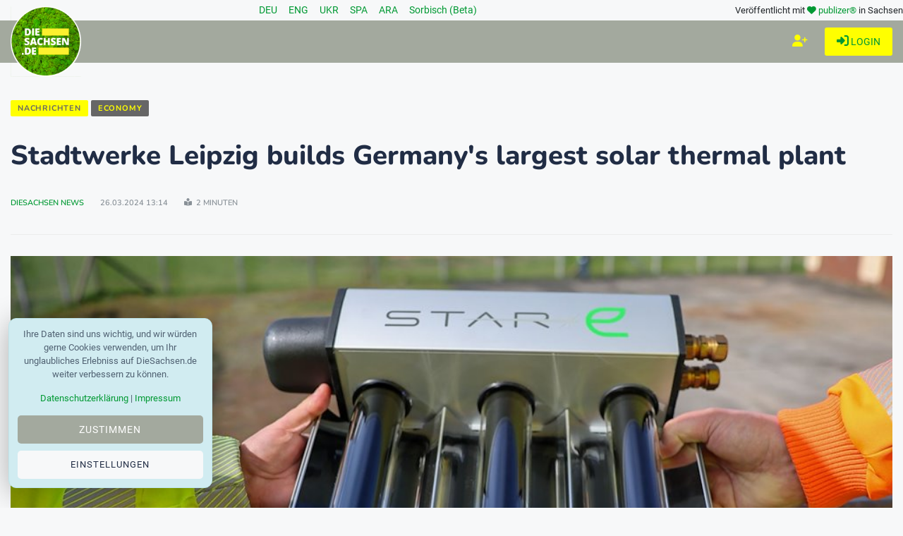

--- FILE ---
content_type: text/html; charset=utf-8
request_url: https://www.diesachsen.de/en/economy/stadtwerke-leipzig-builds-germanys-largest-solar-thermal-plant-2917595
body_size: 14161
content:


<!DOCTYPE html>
<html class="no-js" lang="de" dir="ltr">
<head>
    <meta charset="utf-8" />
    <meta http-equiv="x-ua-compatible" content="ie=edge">
    <meta name="viewport" content="width=device-width, initial-scale=1.0" />

    <title>Stadtwerke Leipzig builds solar thermal plant</title>

    
    <meta name="description" content="Stadtwerke Leipzig is investing around 40 million euros in a large-scale solar thermal plant in order to integrate renewable energies into the heat supply in future." />

    <meta property="og:title" content="Stadtwerke Leipzig builds solar thermal plant" />
    <meta property="og:url" content="https://www.diesachsen.de/en/economy/stadtwerke-leipzig-builds-germanys-largest-solar-thermal-plant-2917595" />
    <meta property="og:image" content="https://cdn.pblzr.de/e08acf9f-4dbb-4687-ab91-95afdc6aa0ce/2024/03/leipzig-setzt-bei-fernwaerme-kuenftig-auch-auf-solarthermie-240326-99-470449_L.jpeg" />
    <meta property="og:description" content="Stadtwerke Leipzig is investing around 40 million euros in a large-scale solar thermal plant in order to integrate renewable energies into the heat supply in future." />

    <meta name="twitter:card" content="summary" />
    <meta name="twitter:site" content="@diesachsen" />
    <meta name="twitter:title" content="Stadtwerke Leipzig builds solar thermal plant" />
    <meta name="twitter:description" content="Stadtwerke Leipzig is investing around 40 million euros in a large-scale solar thermal plant in order to integrate renewable energies into the heat supply in future." />
    <meta name="twitter:image" content="https://cdn.pblzr.de/e08acf9f-4dbb-4687-ab91-95afdc6aa0ce/2024/03/leipzig-setzt-bei-fernwaerme-kuenftig-auch-auf-solarthermie-240326-99-470449_L.jpeg" />


    
    <script type="application/ld+json">
        {
            "@context": "https://schema.org",
            "@type": "NewsArticle",
            "mainEntityOfPage": {
                "@type": "WebPage",
                "@id": "https://www.diesachsen.de/en/economy/stadtwerke-leipzig-builds-germanys-largest-solar-thermal-plant-2917595"
            },
            "headline": "Stadtwerke Leipzig builds solar thermal plant",
            "articleBody": "Stadtwerke Leipzig is investing around 40 million euros in a large-scale solar thermal plant in order to integrate renewable energies into the heat supply in future.",
            "articleSection": "economy",
            "url": "https://www.diesachsen.de/en/economy/stadtwerke-leipzig-builds-germanys-largest-solar-thermal-plant-2917595",
            "image": [
                "https://cdn.pblzr.de/e08acf9f-4dbb-4687-ab91-95afdc6aa0ce/2024/03/leipzig-setzt-bei-fernwaerme-kuenftig-auch-auf-solarthermie-240326-99-470449_L.jpeg",
                "https://cdn.pblzr.de/e08acf9f-4dbb-4687-ab91-95afdc6aa0ce/2024/03/leipzig-setzt-bei-fernwaerme-kuenftig-auch-auf-solarthermie-240326-99-470449_M.jpeg",
                "https://cdn.pblzr.de/e08acf9f-4dbb-4687-ab91-95afdc6aa0ce/2024/03/leipzig-setzt-bei-fernwaerme-kuenftig-auch-auf-solarthermie-240326-99-470449_S.jpeg"
            ],
                "datePublished":"2024-03-26T13:14:00.3870000&#x2B;01:00",
            "dateModified": "2024-03-26T13:14:00.8070000&#x2B;01:00",
            "dateCreated": "2024-03-26T13:14:00.7900000&#x2B;01:00",

                "keywords": "Energy",
                "keywords": "Solar",
                "keywords": "Saxony",
                "keywords": "Alternative energies",
                "keywords": "Municipalities",
                "keywords": "Leipzig",
                "keywords": "Stadtwerke Leipzig",
                "keywords": "solar thermal system",
                "keywords": "renewable energies",

            "author": {
                    "@type": "Person",
                    "url": "/Profiles/UserDetails",
                    "name": "DieSachsen News"
                        ,"image": ["https://cdn.pblzr.de/e08acf9f-4dbb-4687-ab91-95afdc6aa0ce/2025/11/2026-diesachsennews-kreis_S.png","https://cdn.pblzr.de/e08acf9f-4dbb-4687-ab91-95afdc6aa0ce/2025/11/2026-diesachsennews-kreis_S_S.png"]
            },
            "publisher": {
                "@type": "Organization",
                "name": "DieSachsen.de",
                "logo": {
                    "@type": "ImageObject",
                    "url": "https://www.diesachsen.de/img/logos/DieSachsen-Logo-Europa-EU-weisser-Rand_150.png"
                }
            }
        }
    </script>


    <link rel="manifest" href="site.webmanifest">

    


    <link rel="stylesheet" href="/css/style.css?v=KeUnV5ZqRV85cbV8-1cgL363m_rHOouHHpKinq2MpcU" type="text/css" media="all" />
    <link rel="stylesheet" href="/css/diesachsen.site.min.css?v=ymflnEXrNdTZEuiiV3aid1dkbw2dfzfQpmNAYRIr5q8" type="text/css" media="all" />


    

    <!--favicon-->
<link rel="apple-touch-icon" sizes="57x57" href="/favicon/apple-icon-57x57.png" />
<link rel="apple-touch-icon" sizes="60x60" href="/favicon/apple-icon-60x60.png" />
<link rel="apple-touch-icon" sizes="72x72" href="/favicon/apple-icon-72x72.png" />
<link rel="apple-touch-icon" sizes="76x76" href="/favicon/apple-icon-76x76.png" />
<link rel="apple-touch-icon" sizes="114x114" href="/favicon/apple-icon-114x114.png" />
<link rel="apple-touch-icon" sizes="120x120" href="/favicon/apple-icon-120x120.png" />
<link rel="apple-touch-icon" sizes="144x144" href="/favicon/apple-icon-144x144.png" />
<link rel="apple-touch-icon" sizes="152x152" href="/favicon/apple-icon-152x152.png" />
<link rel="apple-touch-icon" sizes="180x180" href="/favicon/apple-icon-180x180.png" />
<link rel="icon" type="image/png" sizes="192x192" href="/favicon/android-icon-192x192.png" />
<link rel="icon" type="image/png" sizes="32x32" href="/favicon/favicon-32x32.png" />
<link rel="icon" type="image/png" sizes="96x96" href="/favicon/favicon-96x96.png" />
<link rel="icon" type="image/png" sizes="16x16" href="/favicon/favicon-16x16.png" />
<link rel="manifest" href="/favicon/manifest.json" />
<meta name="msapplication-TileColor" content="#ffffff" />
<meta name="msapplication-TileImage" content="~/favicon/ms-icon-144x144.png" />
<meta name="theme-color" content="#ffffff" />

    <meta name="google-site-verification" content="zf1HyTwRaOn1YXo2Vbhr7eU-OEBKudzM4qaxWlAxPOE" />
    <meta name="msvalidate.01" content="BD5DC223A3978CB21B76F9C377179BD1" />
    <meta name="robots" content="max-snippet:100, max-image-preview:standard" />

    


    

    <script defer src="https://umami.publizer.de/script.js" data-website-id="28ada1ee-f5b8-4f5b-819d-59f83e57b2b8"></script>
</head>
<body class="">
    <!-- Preloader Start -->
<div id="preloader-active">
    <div class="preloader d-flex align-items-center justify-content-center">
        <div class="preloader-inner position-relative">
            <div class="text-center">
                <img class="mb-50" src="/img/logos/DieSachsen-Logo-Europa-EU-weisser-Rand_150.png" alt="loading" title="Kategorien" />
                <p class="text-headline">Nachrichten werden geladen...</p>
                <div class="loader">
                    <div class="bar bar1"></div>
                    <div class="bar bar2"></div>
                    <div class="bar bar3"></div>
                </div>
            </div>
        </div>
    </div>
</div>

    <div class="main-wrap">
        


<input id="currentLanguage" name="currentLanguage" type="hidden" value="de" />

<!-- Main Header -->
<header class="main-header header-style-2 mb-40">
    <div class="container">
        <div class="row align-items-center">
            <!-- Spacer to push the next columns to the center and right -->
            <div class="col"></div>

            <div class="col-auto m-1">
                <div class="d-flex justify-content-around fs-14px">
                                <a class="mx-2" title="Nachrichten aus Sachsen in deiner Sprache: Deutsch" href="/de/news-from-saxony">
                                    DEU
                                </a>
                                <a class="mx-2" title="Nachrichten aus Sachsen in deiner Sprache: English" href="/en/news-from-saxony">
                                    ENG
                                </a>
                                <a class="mx-2" title="Nachrichten aus Sachsen in deiner Sprache: &#x423;&#x43A;&#x440;&#x430;&#x457;&#x43D;&#x441;&#x44C;&#x43A;&#x430;" href="/uk/news-from-saxony">
                                    UKR
                                </a>
                                <a class="mx-2" title="Nachrichten aus Sachsen in deiner Sprache: Espa&#xF1;ol" href="/es/news-from-saxony">
                                    SPA
                                </a>
                                <a class="mx-2" title="Nachrichten aus Sachsen in deiner Sprache: &#x627;&#x644;&#x639;&#x631;&#x628;&#x64A;&#x629;" href="/ar/news-from-saxony">
                                    ARA
                                </a>
                                <a class="mx-2" title="Nachrichten aus Sachsen in deiner Sprache: Serb&#x161;&#x107;ina" href="/hsb/news-from-saxony">
                                    Sorbisch (Beta)
                                </a>
                </div>
            </div>

            <!-- Spacer to push the previous columns to the center and right -->
            <div class="col"></div>

            <div class="col-12 col-lg-auto small text-right publizer-infoheader">
                Veröffentlicht mit <span class="fa-regular fa-heart text-primary"></span>
                <a href="https://www.publizer.de" class="text-primary" target="_blank" title="Software für Content Publishing">publizer®</a>
                in Sachsen
            </div>
        </div>
    </div>

    <div class="header-bottom header-sticky text-center background-primary">
        <div class="scroll-progress gradient-bg-1"></div>
        <div class="mobile_menu d-lg-none d-block"></div>
        <div class="container">
            <div class="row">
                <div class="col-lg-2 col-md-3">
                    <div class="header-logo d-none d-lg-block">
                        <a title="Aktuelle sächsische Nachrichten - online" href="/">
                            <img class="logo-img d-inline" src="/img/logos/DieSachsen-Logo-Europa-EU-weisser-Rand_150.png" alt="Logo DieSachsen.de" />
                        </a>
                    </div>
                    <div class="logo-tablet d-md-inline d-lg-none d-none">
                        <a title="Aktuelle sächsische Nachrichten - online" href="/">
                            <img class="logo-img d-inline" src="/img/logos/DieSachsen-Logo-Europa-EU-weisser-Rand_150.png" alt="Logo DieSachsen.de" />
                        </a>
                    </div>
                    <div class="logo-mobile d-block d-md-none">
                        <a title="Aktuelle sächsische Nachrichten - online" href="/">
                            <img class="logo-img d-inline" src="/img/logos/DieSachsen-Logo-Europa-EU-weisser-Rand_150.png" alt="Logo DieSachsen.de" />
                        </a>
                    </div>
                </div>
                <div class="col-lg-10 col-md-9 main-header-navigation">
                    <!-- Main-menu -->
                    <div class="main-nav text-left float-lg-left float-md-right">
                        


<ul class="mobi-menu d-none menu-3-columns" id="navigation">
        <li class="cat-item cat-item-2">
            <a title="Aktuelle Nachrichten zum Thema Westlausitz News" href="/nachrichten/westlausitz-news">Westlausitz News</a>
        </li>
        <li class="cat-item cat-item-2">
            <a title="Aktuelle Nachrichten zum Thema Unfall und Verkehr" href="/nachrichten/unfall-und-verkehr">Unfall und Verkehr</a>
        </li>
        <li class="cat-item cat-item-2">
            <a title="Aktuelle Nachrichten zum Thema News aus Tschechien" href="/nachrichten/news-aus-tschechien">News aus Tschechien</a>
        </li>
        <li class="cat-item cat-item-2">
            <a title="Aktuelle Nachrichten zum Thema Gesellschaft" href="/nachrichten/gesellschaft">Gesellschaft</a>
        </li>
        <li class="cat-item cat-item-2">
            <a title="Aktuelle Nachrichten zum Thema Sport" href="/nachrichten/sport">Sport</a>
        </li>
        <li class="cat-item cat-item-2">
            <a title="Aktuelle Nachrichten zum Thema Wissenschaft" href="/nachrichten/wissenschaft">Wissenschaft</a>
        </li>
        <li class="cat-item cat-item-2">
            <a title="Aktuelle Nachrichten zum Thema Justiz" href="/nachrichten/justiz">Justiz</a>
        </li>
        <li class="cat-item cat-item-2">
            <a title="Aktuelle Nachrichten zum Thema Umwelt" href="/nachrichten/umwelt">Umwelt</a>
        </li>
        <li class="cat-item cat-item-2">
            <a title="Aktuelle Nachrichten zum Thema Gesundheit" href="/nachrichten/gesundheit">Gesundheit</a>
        </li>
        <li class="cat-item cat-item-2">
            <a title="Aktuelle Nachrichten zum Thema Bildung" href="/nachrichten/bildung">Bildung</a>
        </li>
        <li class="cat-item cat-item-2">
            <a title="Aktuelle Nachrichten zum Thema Freizeit" href="/nachrichten/freizeit">Freizeit</a>
        </li>
        <li class="cat-item cat-item-2">
            <a title="Aktuelle Nachrichten zum Thema Kultur" href="/nachrichten/kultur">Kultur</a>
        </li>
        <li class="cat-item cat-item-2">
            <a title="Aktuelle Nachrichten zum Thema Soziales" href="/nachrichten/soziales">Soziales</a>
        </li>
        <li class="cat-item cat-item-2">
            <a title="Aktuelle Nachrichten zum Thema Politik" href="/nachrichten/politik">Politik</a>
        </li>
        <li class="cat-item cat-item-2">
            <a title="Aktuelle Nachrichten zum Thema Leipzig News" href="/nachrichten/leipzig-news">Leipzig News</a>
        </li>
        <li class="cat-item cat-item-2">
            <a title="Aktuelle Nachrichten zum Thema Besser Sachsen" href="/nachrichten/besser-sachsen">Besser Sachsen</a>
        </li>
        <li class="cat-item cat-item-2">
            <a title="Aktuelle Nachrichten zum Thema Sachsen Digital" href="/nachrichten/sachsen-digital">Sachsen Digital</a>
        </li>
        <li class="cat-item cat-item-2">
            <a title="Aktuelle Nachrichten zum Thema Blogger" href="/nachrichten/blogger">Blogger</a>
        </li>
        <li class="cat-item cat-item-2">
            <a title="Aktuelle Nachrichten zum Thema Dresden News" href="/nachrichten/dresden-news">Dresden News</a>
        </li>
        <li class="cat-item cat-item-2">
            <a title="Aktuelle Nachrichten zum Thema 1953 update" href="/nachrichten/1953-update">1953 update</a>
        </li>
        <li class="cat-item cat-item-2">
            <a title="Aktuelle Nachrichten zum Thema Mei&#xDF;en News" href="/nachrichten/meissen-news">Mei&#xDF;en News</a>
        </li>
        <li class="cat-item cat-item-2">
            <a title="Aktuelle Nachrichten zum Thema Wirtschaft" href="/nachrichten/wirtschaft">Wirtschaft</a>
        </li>
    <hr />
    <li class="cat-item cat-item-2">
        <a href="https://app.publizer.de/loginaspartner/297c6bfd0d80d671dfc6239e24189f0e85050a74151aeaa352b06db2e7518ff467fd212404b8288877c3f27ae1b4a0f6e02a5168ba0eff3187fb9359b5190d35" target="_blank" title="Bei publizer.de anmelden" class="text-uppercase">
            <span class="mr-10 text-primary"><i class="fa-regular fa-right-to-bracket"></i></span>Login
        </a>
    </li>
    <li class="cat-item cat-item-2">
        <a href="https://app.publizer.de/Account/Register/297c6bfd0d80d671dfc6239e24189f0e85050a74151aeaa352b06db2e7518ff467fd212404b8288877c3f27ae1b4a0f6e02a5168ba0eff3187fb9359b5190d35" target="_blank" title="Registrieren mit publizer.de" class="text-uppercase">
            <span class="mr-10 text-primary"><i class="fa-regular fa-user-plus"></i></span>Registrieren
        </a>
    </li>
</ul>

                    </div>

                    <div class="d-none d-lg-block">
                        <div class="publizer-login">
                            <a href="https://app.publizer.de/loginaspartner/297c6bfd0d80d671dfc6239e24189f0e85050a74151aeaa352b06db2e7518ff467fd212404b8288877c3f27ae1b4a0f6e02a5168ba0eff3187fb9359b5190d35" target="_blank" title="Anmelden mit publizer.de" class="text-primary text-center text-uppercase font-size-09rem">
                                <i class="fa-regular fa-right-to-bracket"></i> Login
                            </a>
                        </div>
                    </div>

                    <div class="d-none d-lg-block">
                        <div class="publizer-register">
                            <a href="https://app.publizer.de/Account/Register/297c6bfd0d80d671dfc6239e24189f0e85050a74151aeaa352b06db2e7518ff467fd212404b8288877c3f27ae1b4a0f6e02a5168ba0eff3187fb9359b5190d35" target="_blank" title="Registrieren mit publizer.de" class="text-yellow text-center text-uppercase font-size-1rem">
                                <i class="fa-regular fa-user-plus"></i>
                            </a>
                        </div>
                    </div>
                </div>
            </div>
        </div>
    </div>
</header>

        



<!-- Main Wrap Start -->
<main class="position-relative">
    <div class="container">
        <div class="entry-header entry-header-1 mb-30 mt-50">
            <div class="entry-meta meta-0 font-small mb-30">
                <a title="Nachrichten aus Sachsen" href="/en/news-from-saxony"><span class="post-cat border-radius-0 background-yellow text-darkgrey">Nachrichten</span></a>
                <a title="Nachrichten aus der Kategorie Economy" href="/en/economy"><span class="post-cat border-radius-0 background-darkgrey text-yellow">Economy</span></a>
            </div>
            <h1 class="post-title mb-30 overflow-break mw-100 w-100">Stadtwerke Leipzig builds Germany&#x27;s largest solar thermal plant</h1>
            <div class="entry-meta meta-1 font-x-small color-grey text-uppercase">
                <span class="post-by">
                    
            <a title="Alle Blogger auf DieSachsen.de" href="/autoren">DieSachsen News</a>

                </span>
                <span class="post-on">26.03.2024 13:14</span>
                <span class="time-reading"><i class="fa-solid fa-book-open-reader"></i> 2 Minuten</span>
            </div>
        </div>
        <!--end entry header-->
        <div class="row mb-50">
            <div class="col-12">
                <div class="single-social-share single-sidebar-share mt-30">
                    <ul>
                        <li><a class="social-icon facebook-icon text-xs-center" href="https://www.facebook.com/sharer/sharer.php?u=https://www.diesachsen.de/en/economy/stadtwerke-leipzig-builds-germanys-largest-solar-thermal-plant-2917595" target="_blank" title="Stadtwerke Leipzig builds Germany&#x27;s largest solar thermal plant bei Facebook teilen"><i class="ti-facebook"></i></a></li>
                        <li><a class="social-icon twitter-icon text-xs-center" href="https://twitter.com/intent/tweet?url=https://www.diesachsen.de/en/economy/stadtwerke-leipzig-builds-germanys-largest-solar-thermal-plant-2917595&text=Stadtwerke Leipzig builds Germany&#x27;s largest solar thermal plant&hashtags=Energy,Solar,Saxony,Alternative energies,Municipalities,Leipzig,Stadtwerke Leipzig,solar thermal system,renewable energies" target="_blank" title="Stadtwerke Leipzig builds Germany&#x27;s largest solar thermal plant bei Twitter teilen"><i class="ti-twitter-alt"></i></a></li>
                        <li><a class="social-icon linkedin-icon text-xs-center" href="https://www.linkedin.com/shareArticle?mini=true&url=https://www.diesachsen.de/en/economy/stadtwerke-leipzig-builds-germanys-largest-solar-thermal-plant-2917595&title=Stadtwerke Leipzig builds Germany&#x27;s largest solar thermal plant&summary=&source=" target="_blank" title="Stadtwerke Leipzig builds Germany&#x27;s largest solar thermal plant bei LinkedIn teilen"><i class="ti-linkedin"></i></a></li>
                        <li><a class="social-icon whatsapp-icon text-xs-center" href="whatsapp://send?text=Stadtwerke Leipzig builds Germany&#x27;s largest solar thermal plant https://www.diesachsen.de/en/economy/stadtwerke-leipzig-builds-germanys-largest-solar-thermal-plant-2917595" target="_blank" title="Stadtwerke Leipzig builds Germany&#x27;s largest solar thermal plant bei WhatsApp teilen"><i class="fa-brands fa-whatsapp"></i></a></li>
                        <li><a class="social-icon telegram-icon text-xs-center" href="tg://msg_url?url=https://www.diesachsen.de/en/economy/stadtwerke-leipzig-builds-germanys-largest-solar-thermal-plant-2917595&text=Stadtwerke Leipzig builds Germany&#x27;s largest solar thermal plant" target="_blank" title="Stadtwerke Leipzig builds Germany&#x27;s largest solar thermal plant bei Telegram teilen"><i class="fa-brands fa-telegram"></i></a></li>
                    </ul>
                </div>
                <div class="bt-1 border-color-1 mb-30"></div>
                
                    <figure class="single-thumnail mb-30">
                        <img src="https://cdn.pblzr.de/e08acf9f-4dbb-4687-ab91-95afdc6aa0ce/2024/03/leipzig-setzt-bei-fernwaerme-kuenftig-auch-auf-solarthermie-240326-99-470449_L.jpeg" alt="Two engineers hold the sample of an evacuated tube collector at the construction site for a future solar thermal system / Photo: Jan Woitas/dpa" title="Two engineers hold the sample of an evacuated tube collector at the construction site for a future solar thermal system / Photo: Jan Woitas/dpa" class="w-100" />
                            <div class="credit mt-15 font-small color-grey">
                                <i class="ti-credit-card mr-5"></i><span>Two engineers hold the sample of an evacuated tube collector at the construction site for a future solar thermal system / Photo: Jan Woitas/dpa</span>
                            </div>
                    </figure>
                <div class="single-excerpt overflow-break">
                        <p class="font-large">Stadtwerke Leipzig is investing around 40 million euros in a large-scale solar thermal plant in order to integrate renewable energies into the heat supply in future.</p>
                </div>

                <!-- Banner MOBILE BEGIN -->
                <div class="d-block d-lg-none view-component" id="CommerceBanner" data-async="true" data-tags="Energy,Solar,Saxony,Alternative energies,Municipalities,Leipzig,Stadtwerke Leipzig,solar thermal system,renewable energies" data-id="bc6321af-7d70-4517-bc16-17e1ad571b22" data-device="xs">
                    

                </div>
                <!-- Banner MOBILE END -->

                <!-- ARTICLE CONTENT BEGIN -->
                <div class="entry-main-content overflow-break">
                    
<section class="main"><p>For around 40 million euros, Stadtwerke Leipzig is building a large-scale solar thermal plant. The company intends to use the power of the sun to supply heat in the future. The new plant will feed heat into the grid of Saxony's largest city from 2026. "We are thus increasing the proportion of renewable energy in our district heating system," explained Stadtwerke Managing Director Karsten Rogall at the official start of construction on Tuesday in Leipzig-Lausen. We are talking about up to 20 percent of Leipzig's heating requirements every day in summer, and an average of around 2 percent over the year. The municipal company itself spoke of the largest solar thermal plant in Germany.</p><p>The plant is being built by Ritter Energie on an area of around 14 hectares. In future, collectors will use solar energy to heat water to around 110 degrees and then feed it into the district heating network. The plant's peak output is estimated at 41 megawatts and it is expected to supply around 26 gigawatt hours of heat per year.</p><p>According to the information provided, Ritter Energie has already implemented large-scale solar thermal projects in other cities such as Potsdam, Mühlhausen and Greifswald. "This is a new dimension," explained Managing Director Matthias Johler. The system is to be controlled as efficiently as possible using an algorithm. The solar radiation in the collector field is measured and the flow rate of the water in the collectors is adjusted: The less the sun shines, the slower the water flows.</p><p>The majority of the area will not be sealed, but will serve as a flowering meadow. "The new <br>Solarthermie Leipzig West shows how renewable energies and species protection can be combined," praised Energy and Environment Minister Wolfram Günther (Alliance 90/The Greens).</p></section><section class="linkbox"><ul><li><a href="http://dpaq.de/7C5Zh">Infos zum Solarthermie-Projekt</a></li></ul></section><p><small>Copyright 2024, dpa (www.dpa.de). All rights reserved</small></p>
                </div>
                <!-- ARTICLE CONTENT END -->
                

                <div class="text-center p-30">
                    <div class="text-grey">🤖 Die Übersetzungen werden mithilfe von KI automatisiert. Wir freuen uns über Ihr Feedback und Ihre Hilfe bei der Verbesserung unseres mehrsprachigen Dienstes. Schreiben Sie uns an: <a href="mailto:language@diesachsen.com?subject=Translation">language@diesachsen.com</a>. 🤖</div>
                </div>

                <div class="entry-bottom mt-50 mb-30">
                    <div class="overflow-hidden mt-30">
                        <div class="row">
                            <div class="col-3 col-xl-1 tags text-muted mb-30 mb-xl-0">
                                <span class="font-small mr-10"><i class="fa-solid fa-tags mr-5"></i>Tags:</span>
                            </div>
                            <div class="col-9 col-xl-7 tags text-muted mb-30 mb-xl-0">
                                    <a rel="tag" title="Beiträge rund um das Thema Energy" href="/en/tag/energy">Energy</a>
                                    <a rel="tag" title="Beiträge rund um das Thema Solar" href="/en/tag/solar">Solar</a>
                                    <a rel="tag" title="Beiträge rund um das Thema Saxony" href="/en/tag/saxony">Saxony</a>
                                    <a rel="tag" title="Beiträge rund um das Thema Alternative energies" href="/en/tag/alternative-energies">Alternative energies</a>
                                    <a rel="tag" title="Beiträge rund um das Thema Municipalities" href="/en/tag/municipalities">Municipalities</a>
                                    <a rel="tag" title="Beiträge rund um das Thema Leipzig" href="/en/tag/leipzig">Leipzig</a>
                                    <a rel="tag" title="Beiträge rund um das Thema Stadtwerke Leipzig" href="/en/tag/stadtwerke-leipzig">Stadtwerke Leipzig</a>
                                    <a rel="tag" title="Beiträge rund um das Thema solar thermal system" href="/en/tag/solar-thermal-system">solar thermal system</a>
                                    <a rel="tag" title="Beiträge rund um das Thema renewable energies" href="/en/tag/renewable-energies">renewable energies</a>
                            </div>
                            <div class="col-3 col-xl-1">
                                <ul class="d-inline-block list-inline">
                                    <li class="list-inline-item"><span class="font-small text-muted"><i class="ti-sharethis mr-5"></i>Teilen: </span></li>
                                </ul>
                            </div>
                            <div class="col-9 col-xl-3 single-social-share">
                                <ul class="d-inline-block list-inline">
                                    <li class="list-inline-item"><a class="social-icon facebook-icon text-xs-center" href="https://www.facebook.com/sharer/sharer.php?u=https://www.diesachsen.de/en/economy/stadtwerke-leipzig-builds-germanys-largest-solar-thermal-plant-2917595" target="_blank" title="Stadtwerke Leipzig builds Germany&#x27;s largest solar thermal plant bei Facebook teilen"><i class="ti-facebook"></i></a></li>
                                    <li class="list-inline-item"><a class="social-icon twitter-icon text-xs-center" href="https://twitter.com/intent/tweet?url=https://www.diesachsen.de/en/economy/stadtwerke-leipzig-builds-germanys-largest-solar-thermal-plant-2917595&text=Stadtwerke Leipzig builds Germany&#x27;s largest solar thermal plant" target="_blank" title="Stadtwerke Leipzig builds Germany&#x27;s largest solar thermal plant bei Twitter teilen"><i class="ti-twitter-alt"></i></a></li>
                                    <li class="list-inline-item"><a class="social-icon linkedin-icon text-xs-center" href="https://www.linkedin.com/shareArticle?mini=true&url=https://www.diesachsen.de/en/economy/stadtwerke-leipzig-builds-germanys-largest-solar-thermal-plant-2917595&title=Stadtwerke Leipzig builds Germany&#x27;s largest solar thermal plant&summary=&source=" target="_blank" title="Stadtwerke Leipzig builds Germany&#x27;s largest solar thermal plant bei LinkedIn teilen"><i class="ti-linkedin"></i></a></li>
                                    <li class="list-inline-item"><a class="social-icon whatsapp-icon text-xs-center" href="whatsapp://send?text=Stadtwerke Leipzig builds Germany&#x27;s largest solar thermal plant https://www.diesachsen.de/en/economy/stadtwerke-leipzig-builds-germanys-largest-solar-thermal-plant-2917595" target="_blank" title="Stadtwerke Leipzig builds Germany&#x27;s largest solar thermal plant bei WhatsApp teilen"><i class="fa-brands fa-whatsapp"></i></a></li>
                                    <li class="list-inline-item"><a class="social-icon telegram-icon text-xs-center" href="tg://msg_url?url=https://www.diesachsen.de/en/economy/stadtwerke-leipzig-builds-germanys-largest-solar-thermal-plant-2917595&text=Stadtwerke Leipzig builds Germany&#x27;s largest solar thermal plant" target="_blank" title="Stadtwerke Leipzig builds Germany&#x27;s largest solar thermal plant bei Telegram teilen"><i class="fa-brands fa-telegram"></i></a></li>
                                </ul>
                            </div>
                        </div>
                    </div>
                </div>
                

                <div class="view-component" id="ProfilesAuthor" data-async="true" data-type="User" data-id="5feadc79-4eff-457e-936b-a128bd9a313d">
                    

                </div>

                


<!--related posts-->
<div class="related-posts">
    <h2 class="mb-30 font-size-175rem">Nachrichten schon gelesen?</h2>
    <div class="row">
            <article class="col-lg-4">
                <div class="background-white p-10 mb-30">
                    <div class="post-thumb d-flex mb-15 img-hover-scale">
                        <a title="Commuters in Leipzig and Dresden are stuck in traffic jams for around five days lesen" href="/en/economy/commuters-in-leipzig-and-dresden-are-stuck-in-traffic-jams-for-around-five-days-3095605">
                            <img src="https://cdn.pblzr.de/e08acf9f-4dbb-4687-ab91-95afdc6aa0ce/2026/01/pendler-in-leipzig-und-dresden-stehen-rund-fuenf-tage-im-stau-260120-935-1094107_M.jpeg" alt="Drivers in Dresden were stuck in traffic jams for around 116 hours last year. (Symbolic image) / Photo: Robert Michael/dpa" title="Drivers in Dresden were stuck in traffic jams for around 116 hours last year. (Symbolic image) / Photo: Robert Michael/dpa" />
                        </a>
                    </div>
                    <div class="pl-10 pr-10">
                        <div class="entry-meta mb-15 mt-10">
                            <a class="entry-meta meta-2" title="Latest news about economy in Saxony Dresden Leipzig Chemnitz" href="/en/economy">
                                <span class="post-in text-primary font-x-small">Economy</span>
                            </a>
                        </div>
                        <h3 class="post-title mb-15 font-size-125rem">
                                <a title="Commuters in Leipzig and Dresden are stuck in traffic jams for around five days weiterlesen" href="/en/economy/commuters-in-leipzig-and-dresden-are-stuck-in-traffic-jams-for-around-five-days-3095605">Commuters in Leipzig and Dresden are stuck in traffic jams for around five days</a>
                        </h3>
                        <div class="entry-meta meta-1 font-x-small color-grey text-uppercase mb-10">
                            <span class="post-by">
            <a title="Alle Blogger auf DieSachsen.de" href="/autoren">DieSachsen News</a>
</span>
                            <span class="post-on">vor 55 Minuten</span>
                        </div>
                    </div>
                </div>
            </article>
            <article class="col-lg-4">
                <div class="background-white p-10 mb-30">
                    <div class="post-thumb d-flex mb-15 img-hover-scale">
                        <a title="Disruptions to rail services between Leipzig and D&#xF6;beln lesen" href="/en/economy/disruptions-to-rail-services-between-leipzig-and-doebeln-3095198">
                            <img src="https://cdn.pblzr.de/e08acf9f-4dbb-4687-ab91-95afdc6aa0ce/2026/01/stoerungen-im-bahnverkehr-zwischen-leipzig-und-doebeln-260120-935-1092013_M.jpeg" alt="Train travelers between Leipzig and D&#xF6;beln must be prepared for a thinned-out timetable throughout the day. (Symbolic image) / Photo: Jan Woitas/dpa" title="Train travelers between Leipzig and D&#xF6;beln must be prepared for a thinned-out timetable throughout the day. (Symbolic image) / Photo: Jan Woitas/dpa" />
                        </a>
                    </div>
                    <div class="pl-10 pr-10">
                        <div class="entry-meta mb-15 mt-10">
                            <a class="entry-meta meta-2" title="Latest news about economy in Saxony Dresden Leipzig Chemnitz" href="/en/economy">
                                <span class="post-in text-primary font-x-small">Economy</span>
                            </a>
                        </div>
                        <h3 class="post-title mb-15 font-size-125rem">
                                <a title="Disruptions to rail services between Leipzig and D&#xF6;beln weiterlesen" href="/en/economy/disruptions-to-rail-services-between-leipzig-and-doebeln-3095198">Disruptions to rail services between Leipzig and D&#xF6;beln</a>
                        </h3>
                        <div class="entry-meta meta-1 font-x-small color-grey text-uppercase mb-10">
                            <span class="post-by">
            <a title="Alle Blogger auf DieSachsen.de" href="/autoren">DieSachsen News</a>
</span>
                            <span class="post-on">20.01.2026</span>
                        </div>
                    </div>
                </div>
            </article>
            <article class="col-lg-4">
                <div class="background-white p-10 mb-30">
                    <div class="post-thumb d-flex mb-15 img-hover-scale">
                        <a title="Game mechanics to help save energy lesen" href="/en/various-news/game-mechanics-to-help-save-energy-3095130">
                            <img src="https://cdn.pblzr.de/e08acf9f-4dbb-4687-ab91-95afdc6aa0ce/2026/01/gruppe-game-change_M.jpg" alt="The junior research group &quot;Game Change&quot; aims to initiate sustainable technological transformations through gamification. The project is led by Prof. Tim Neumann (left). C.Zahn/WHZ" title="The junior research group &quot;Game Change&quot; aims to initiate sustainable technological transformations through gamification. The project is led by Prof. Tim Neumann (left). C.Zahn/WHZ" />
                        </a>
                    </div>
                    <div class="pl-10 pr-10">
                        <div class="entry-meta mb-15 mt-10">
                            <a class="entry-meta meta-2" title="Various News - Latest news from different areas" href="/en/various-news">
                                <span class="post-in text-primary font-x-small">Various news</span>
                            </a>
                        </div>
                        <h3 class="post-title mb-15 font-size-125rem">
                                <a title="Game mechanics to help save energy weiterlesen" href="/en/various-news/game-mechanics-to-help-save-energy-3095130">Game mechanics to help save energy</a>
                        </h3>
                        <div class="entry-meta meta-1 font-x-small color-grey text-uppercase mb-10">
                            <span class="post-by">
            <a title="Alle Blogger auf DieSachsen.de" href="/autoren">Wissensland </a>
</span>
                            <span class="post-on">20.01.2026</span>
                        </div>
                    </div>
                </div>
            </article>
            <article class="col-lg-4">
                <div class="background-white p-10 mb-30">
                    <div class="post-thumb d-flex mb-15 img-hover-scale">
                        <a title="13 new turbines: Saxony remains a latecomer in wind power lesen" href="/en/economy/13-new-turbines-saxony-remains-a-latecomer-in-wind-power-3093791">
                            <img src="https://cdn.pblzr.de/e08acf9f-4dbb-4687-ab91-95afdc6aa0ce/2026/01/13-neue-anlagen-sachsen-bleibt-nachzuegler-bei-windkraft-260115-935-1082034_M.jpeg" alt="Saxony continues to lag behind in the expansion of wind power: Only 13 new turbines were connected to the grid in 2025, compared to 958 nationwide (archive image) / Photo: Federico Gambarini/dpa" title="Saxony continues to lag behind in the expansion of wind power: Only 13 new turbines were connected to the grid in 2025, compared to 958 nationwide (archive image) / Photo: Federico Gambarini/dpa" />
                        </a>
                    </div>
                    <div class="pl-10 pr-10">
                        <div class="entry-meta mb-15 mt-10">
                            <a class="entry-meta meta-2" title="Latest news about economy in Saxony Dresden Leipzig Chemnitz" href="/en/economy">
                                <span class="post-in text-primary font-x-small">Economy</span>
                            </a>
                        </div>
                        <h3 class="post-title mb-15 font-size-125rem">
                                <a title="13 new turbines: Saxony remains a latecomer in wind power weiterlesen" href="/en/economy/13-new-turbines-saxony-remains-a-latecomer-in-wind-power-3093791">13 new turbines: Saxony remains a latecomer in wind power</a>
                        </h3>
                        <div class="entry-meta meta-1 font-x-small color-grey text-uppercase mb-10">
                            <span class="post-by">
            <a title="Alle Blogger auf DieSachsen.de" href="/autoren">DieSachsen News</a>
</span>
                            <span class="post-on">15.01.2026</span>
                        </div>
                    </div>
                </div>
            </article>
            <article class="col-lg-4">
                <div class="background-white p-10 mb-30">
                    <div class="post-thumb d-flex mb-15 img-hover-scale">
                        <a title="Forecast: Saxony in second place for rising heating costs lesen" href="/en/economy/forecast-saxony-in-second-place-for-rising-heating-costs-3093149">
                            <img src="https://cdn.pblzr.de/e08acf9f-4dbb-4687-ab91-95afdc6aa0ce/2026/01/prognose-sachsen-auf-platz-zwei-bei-steigenden-heizkosten-260114-935-1078494_M.jpeg" alt="Saxony is facing a sharp rise in heating costs, according to forecasts: Households with district heating will have to pay around 18 percent more than in the previous year. (Symbolic image) / Photo: Hauke-Christian Dittrich/Deutsche Presse-Agentur GmbH/dpa" title="Saxony is facing a sharp rise in heating costs, according to forecasts: Households with district heating will have to pay around 18 percent more than in the previous year. (Symbolic image) / Photo: Hauke-Christian Dittrich/Deutsche Presse-Agentur GmbH/dpa" />
                        </a>
                    </div>
                    <div class="pl-10 pr-10">
                        <div class="entry-meta mb-15 mt-10">
                            <a class="entry-meta meta-2" title="Latest news about economy in Saxony Dresden Leipzig Chemnitz" href="/en/economy">
                                <span class="post-in text-primary font-x-small">Economy</span>
                            </a>
                        </div>
                        <h3 class="post-title mb-15 font-size-125rem">
                                <a title="Forecast: Saxony in second place for rising heating costs weiterlesen" href="/en/economy/forecast-saxony-in-second-place-for-rising-heating-costs-3093149">Forecast: Saxony in second place for rising heating costs</a>
                        </h3>
                        <div class="entry-meta meta-1 font-x-small color-grey text-uppercase mb-10">
                            <span class="post-by">
            <a title="Alle Blogger auf DieSachsen.de" href="/autoren">DieSachsen News</a>
</span>
                            <span class="post-on">14.01.2026</span>
                        </div>
                    </div>
                </div>
            </article>
            <article class="col-lg-4">
                <div class="background-white p-10 mb-30">
                    <div class="post-thumb d-flex mb-15 img-hover-scale">
                        <a title="Report: Saxony CDU wants to ban solar installations in forests lesen" href="/en/economy/report-saxony-cdu-wants-to-ban-solar-installations-in-forests-3093109">
                            <img src="https://cdn.pblzr.de/e08acf9f-4dbb-4687-ab91-95afdc6aa0ce/2026/01/bericht-sachsen-cdu-will-solaranlagen-im-wald-verbieten-260114-935-1078328_M.jpeg" alt="Saxony&#x27;s CDU wants to stop deforestation for solar installations. (Symbolic image) / Photo: Bernd W&#xFC;stneck/dpa" title="Saxony&#x27;s CDU wants to stop deforestation for solar installations. (Symbolic image) / Photo: Bernd W&#xFC;stneck/dpa" />
                        </a>
                    </div>
                    <div class="pl-10 pr-10">
                        <div class="entry-meta mb-15 mt-10">
                            <a class="entry-meta meta-2" title="Latest news about economy in Saxony Dresden Leipzig Chemnitz" href="/en/economy">
                                <span class="post-in text-primary font-x-small">Economy</span>
                            </a>
                        </div>
                        <h3 class="post-title mb-15 font-size-125rem">
                                <a title="Report: Saxony CDU wants to ban solar installations in forests weiterlesen" href="/en/economy/report-saxony-cdu-wants-to-ban-solar-installations-in-forests-3093109">Report: Saxony CDU wants to ban solar installations in forests</a>
                        </h3>
                        <div class="entry-meta meta-1 font-x-small color-grey text-uppercase mb-10">
                            <span class="post-by">
            <a title="Alle Blogger auf DieSachsen.de" href="/autoren">DieSachsen News</a>
</span>
                            <span class="post-on">14.01.2026</span>
                        </div>
                    </div>
                </div>
            </article>
            <article class="col-lg-4">
                <div class="background-white p-10 mb-30">
                    <div class="post-thumb d-flex mb-15 img-hover-scale">
                        <a title="Hydrogen technology: Recyclable fuel cells from Saxon laboratories lesen" href="/en/various-news/hydrogen-technology-recyclable-fuel-cells-from-saxon-laboratories-3092505">
                            <img src="https://cdn.pblzr.de/e08acf9f-4dbb-4687-ab91-95afdc6aa0ce/2026/01/wasserstoff_M.png" alt="Hydrogen combines renewable energies with industry. Saxon researchers are working on making the technology more efficient. &#xA9; AI-generated with ChatGPT" title="Hydrogen combines renewable energies with industry. Saxon researchers are working on making the technology more efficient. &#xA9; AI-generated with ChatGPT" />
                        </a>
                    </div>
                    <div class="pl-10 pr-10">
                        <div class="entry-meta mb-15 mt-10">
                            <a class="entry-meta meta-2" title="Various News - Latest news from different areas" href="/en/various-news">
                                <span class="post-in text-primary font-x-small">Various news</span>
                            </a>
                        </div>
                        <h3 class="post-title mb-15 font-size-125rem">
                                <a title="Hydrogen technology: Recyclable fuel cells from Saxon laboratories weiterlesen" href="/en/various-news/hydrogen-technology-recyclable-fuel-cells-from-saxon-laboratories-3092505">Hydrogen technology: Recyclable fuel cells from Saxon laboratories</a>
                        </h3>
                        <div class="entry-meta meta-1 font-x-small color-grey text-uppercase mb-10">
                            <span class="post-by">
            <a title="Alle Blogger auf DieSachsen.de" href="/autoren">Wissensland </a>
</span>
                            <span class="post-on">12.01.2026</span>
                        </div>
                    </div>
                </div>
            </article>
            <article class="col-lg-4">
                <div class="background-white p-10 mb-30">
                    <div class="post-thumb d-flex mb-15 img-hover-scale">
                        <a title="Power outage: basic operation in clinics possible with emergency power lesen" href="/en/salud/power-outage-basic-operation-in-clinics-possible-with-emergency-power-3090597">
                            <img src="https://cdn.pblzr.de/e08acf9f-4dbb-4687-ab91-95afdc6aa0ce/2026/01/stromausfall-grundbetrieb-in-kliniken-per-notstrom-moeglich-260107-935-1062003_M.jpeg" alt="Emergency power generators secure important areas such as operating theaters and intensive care units in Saxony&#x27;s hospitals. (Symbolic image) / Photo: Jan Woitas/dpa" title="Emergency power generators secure important areas such as operating theaters and intensive care units in Saxony&#x27;s hospitals. (Symbolic image) / Photo: Jan Woitas/dpa" />
                        </a>
                    </div>
                    <div class="pl-10 pr-10">
                        <div class="entry-meta mb-15 mt-10">
                            <a class="entry-meta meta-2" title="&#xDA;ltimas noticias sobre salud Sajonia Dresde Leipzig Chemnitz" href="/en/salud">
                                <span class="post-in text-primary font-x-small">Salud</span>
                            </a>
                        </div>
                        <h3 class="post-title mb-15 font-size-125rem">
                                <a title="Power outage: basic operation in clinics possible with emergency power weiterlesen" href="/en/salud/power-outage-basic-operation-in-clinics-possible-with-emergency-power-3090597">Power outage: basic operation in clinics possible with emergency power</a>
                        </h3>
                        <div class="entry-meta meta-1 font-x-small color-grey text-uppercase mb-10">
                            <span class="post-by">
            <a title="Alle Blogger auf DieSachsen.de" href="/autoren">DieSachsen News</a>
</span>
                            <span class="post-on">07.01.2026</span>
                        </div>
                    </div>
                </div>
            </article>
            <article class="col-lg-4">
                <div class="background-white p-10 mb-30">
                    <div class="post-thumb d-flex mb-15 img-hover-scale">
                        <a title="Solar Valley: The next sunset lesen" href="/en/economy/solar-valley-the-next-sunset-3089413">
                            <img src="https://cdn.pblzr.de/e08acf9f-4dbb-4687-ab91-95afdc6aa0ce/2026/01/solar-valley-der-naechste-sonnenuntergang-260103-935-1053898_M.jpeg" alt="Solar Valley in the east of Saxony-Anhalt stood for the rise of the solar industry in Germany - and for its decline / Photo: picture alliance / dpa" title="Solar Valley in the east of Saxony-Anhalt stood for the rise of the solar industry in Germany - and for its decline / Photo: picture alliance / dpa" />
                        </a>
                    </div>
                    <div class="pl-10 pr-10">
                        <div class="entry-meta mb-15 mt-10">
                            <a class="entry-meta meta-2" title="Latest news about economy in Saxony Dresden Leipzig Chemnitz" href="/en/economy">
                                <span class="post-in text-primary font-x-small">Economy</span>
                            </a>
                        </div>
                        <h3 class="post-title mb-15 font-size-125rem">
                                <a title="Solar Valley: The next sunset weiterlesen" href="/en/economy/solar-valley-the-next-sunset-3089413">Solar Valley: The next sunset</a>
                        </h3>
                        <div class="entry-meta meta-1 font-x-small color-grey text-uppercase mb-10">
                            <span class="post-by">
            <a title="Alle Blogger auf DieSachsen.de" href="/autoren">DieSachsen News</a>
</span>
                            <span class="post-on">03.01.2026</span>
                        </div>
                    </div>
                </div>
            </article>
    </div>
</div>

            </div>
            <!--End col-lg-8-->
        </div>
        <!--End row-->

        <div class="view-component" id="StatisticsCounter" data-async="true" data-type="Articles" data-language="EN" data-id="stadtwerke-leipzig-builds-germanys-largest-solar-thermal-plant-2917595">
            

        </div>
    </div>

    <input id="Language" name="Language" type="hidden" value="en" />
</main>




        <!-- Footer Start-->
<footer>

    <div class="footer-bottom-area pt-20 bg-white">
    <div class="container">
        <div class="footer-border pt-20 pb-20">
            <div class="row">
                <div class="col-12 col-md-2 d-flex justify-content-center align-items-center p-3">
                    <img class="footer-logo" src="/img/logos/saechsische_landesanstalt_privaten_rundfunk_neue_medien_slm_logo_cmyk.jpg" alt="SLM Logo"/>
                </div>
                <div class="col-12 col-md-8 d-flex justify-content-center align-items-center text-center p-2">
                    <p>
                        <a href="/en/news-from-saxony">Projekt <b>Saxony Today</b></a>: 
                        Mehrsprachigkeit von regionalen Nachrichten für in Sachsen lebende Menschen ohne deutsche Muttersprache.
                        Projekt wird gefördert durch die Sächsische Landesanstalt für privaten Rundfunk und neue Medien.
                        Diese Maßnahme wird mitfinanziert durch Steuermittel auf Grundlage des vom Sächsischen Landtag beschlossenen Haushaltes.
                    </p>
                </div>
                <div class="col-12 col-md-2 d-flex justify-content-center align-items-center p-3">
                    <img class="footer-logo" src="/img/logos/freistaat_sachsen.png" alt="Freistaat Sachsen" />
                </div>
            </div>
        </div>
    </div>
</div></partial>

    <!-- footer-bottom area -->
    <div class="footer-bottom-area bg-white text-muted">
        <div class="container">
            <div class="footer-border pt-20 pb-20">
                <div class="row d-flex mb-15">
                    <div class="col-12 d-flex justify-content-center">
                        <ul class="list-inline font-small">
                            <li class="list-inline-item"><a title="Sächsische Nachrichten" href="/nachrichten">Nachrichten</a></li>
                            <li class="list-inline-item"><a title="Unternehmen aus Sachsen" href="/unternehmen">Unternehmen</a></li>
                            <li class="list-inline-item"><a title="Offene Jobs in Sachsen" href="/stellenanzeigen">Stellenanzeigen</a></li>
                            <li class="list-inline-item"><a title="Veranstaltungen in Sachsen" href="/veranstaltungen">Veranstaltungen</a></li>
                            <li class="list-inline-item"><a class="social-icon" target="_blank" href="https://www.facebook.com/diesachsen" title="DieSachsen.de bei Facebook"><i class="ti-facebook"></i></a></li>
                            <li class="list-inline-item"><a class="social-icon" target="_blank" href="https://www.twitter.com/DieSachsen" title="DieSachsen.de bei Twitter"><span class="ti-twitter"></span></a></li>
                            <li class="list-inline-item"><a class="social-icon" rel="me" target="_blank" href="https://dju.social/@diesachsen" title="DieSachsen.de bei Mastodon"><span class="fa-brands fa-mastodon"></span></a></li>
                            <li class="list-inline-item"><a class="social-icon" target="_blank" href="https://www.youtube.com/channel/UCUVLQAAuUZhPLUTtCiBQVvw" title="DieSachsen.de bei Youtube"><span class="ti-youtube"></span></a></li>
                            <li class="list-inline-item"><a class="social-icon" target="_blank" href="https://www.instagram.com/diesachsen.de/" title="DieSachsen.de bei Instagram"><span class="ti-instagram"></span></a></li>
                            <li class="list-inline-item"><a class="social-icon" target="_blank" href="https://www.linkedin.com/company/diesachsen-de" title="DieSachsen.de bei LinkedIn"><span class="ti-linkedin"></span></a></li>
                            <li class="list-inline-item"><a title="Unsere Serviceangebote" href="/allgemein/service">Service</a></li>
                            <li class="list-inline-item"><a title="Unser Kodex" href="/allgemein/kodex">Kodex</a></li>
                            <li class="list-inline-item"><a title="Impressum" href="/allgemein/impressum">Impressum</a></li>
                            <li class="list-inline-item"><a title="Unsere Datenschutzerklärung" href="/allgemein/datenschutz">Datenschutz</a></li>
                            <li class="list-inline-item"><a title="Unsere Nutzungsbedingungen" href="/allgemein/nutzungsbedingungen">Nutzungsbedingungen</a></li>
                        </ul>
                    </div>
                </div>
                <div class="row d-flex align-items-center justify-content-center mb-15">
                    <div class="col-12 text-center">
                        <div class="footer-copy-right">
                            <p class="font-small text-muted">&copy; 2009 - 2026 DieSachsen.de | Alle Rechte vorbehalten | Entwickelt mit <span class="fa-regular fa-heart text-primary"></span> <a href="https://www.publizer.de" target="_blank" class="text-primary">publizer</a> in Sachsen</p>
                        </div>
                    </div>
                </div>
            </div>
        </div>
    </div>
    <!-- Footer End-->
</footer>
    </div>
    
    

    <div id="cookieConsent" class="alert alert-info alert-dismissible fade show" role="alert">
        <div class="row">
            <div class="col-12 text-center">
                <p class="font-small">Ihre Daten sind uns wichtig, und wir würden gerne Cookies verwenden, um Ihr unglaubliches Erlebniss auf DieSachsen.de weiter verbessern zu können.</p>
            </div>
            <div id="cookieSettings" class="col-12 mb-10 d-none">
                <div class="custom-control custom-checkbox mb-5">
                    <input id="cookieSettingsDefault" value="true" type="checkbox" class="custom-control-input" disabled="disabled" checked="checked" />
                    <label class="custom-control-label" for="cookieSettingsDefault">
                        <b>Notwendig:</b> Diese Cookies sind für die Funktionalität unserer Website erforderlich und können in unserem System nicht ausgeschaltet werden.
                    </label>
                </div>
                <div class="custom-control custom-checkbox mb-1">
                    <input id="cookieSettingsYouTube" type="checkbox" class="custom-control-input"  />
                    <label class="custom-control-label" for="cookieSettingsYouTube">
                        <b>Youtube: </b>Dieser Dienst wird durch Google Ireland Limited bereitgestellt.
                    </label>
                </div>
                <div class="custom-control custom-checkbox mb-1">
                    <input id="cookieSettingsFacebook" type="checkbox" class="custom-control-input"  />
                    <label class="custom-control-label" for="cookieSettingsFacebook">
                        <b>Facebook: </b>Dieser Dienst wird durch Facebook bereitgestellt.
                    </label>
                </div>
                <div class="custom-control custom-checkbox mb-1">
                    <input id="cookieSettingsGoogleAnalytics" type="checkbox" class="custom-control-input"  />
                    <label class="custom-control-label" for="cookieSettingsGoogleAnalytics">
                        <b>Google Analytics: </b>Dieser Dienst wird durch Google Ireland Limited bereitgestellt.
                    </label>
                </div>
                <div class="custom-control custom-checkbox mb-1">
                    <input id="cookieSettingsMicrosoftClarity" type="checkbox" class="custom-control-input"  />
                    <label class="custom-control-label" for="cookieSettingsMicrosoftClarity">
                        <b>Microsoft Clarity: </b>Dieser Dienst wird durch Microsoft bereitgestellt.
                    </label>
                </div>
            </div>
            <div class="col-12">
                <p class="text-center font-small">
                    <a title="Datenschutzerklärung von DieSachsen.de" target="_blank" href="/allgemein/datenschutz">Datenschutzerklärung</a> |
                    <a title="Impressum von DieSachsen.de" target="_blank" href="/allgemein/impressum">Impressum</a>
                </p>
            </div>
            <div class="col-12 mb-10">
                <button type="button" class="btn btn-primary w-100 h-40 pt-5 pb-5" data-dismiss="alert" aria-label="Close" data-cookie-string=".diesachsen.web.cookie=Technical; expires=Wed, 20 Jan 2027 23:58:21 GMT; path=/; secure; samesite=none">Zustimmen</button>
            </div>
            <div class="col-12">
                <button type="button" data-settings="show" class="btn btn-secondary w-100 w-100 h-40 pt-5 pb-5 font-small">Einstellungen</button>
            </div>
        </div>
    </div>
    <script>
        (function () {
            var button1 = document.querySelector("#cookieConsent button[data-cookie-string]:not(.d-none)");
            var button2 = document.querySelector("#cookieConsent button[data-settings]");
            var checkboxYoutube = document.querySelector("#cookieSettingsYouTube");
            var checkboxFacebook = document.querySelector("#cookieSettingsFacebook");
            var checkboxGoogle = document.querySelector("#cookieSettingsGoogleAnalytics");
            var checkboxMicrosoft = document.querySelector("#cookieSettingsMicrosoftClarity");
            
            function setCookieString() {
                var cookieValue = "Technical";
                var cookieString = ".diesachsen.web.cookie=Technical; expires=Wed, 20 Jan 2027 23:58:21 GMT; path=/; secure; samesite=none";

                if (checkboxYoutube.checked) {
                    cookieValue += "|YouTube";
                }
                else {
                    cookieValue = cookieValue.replace("|YouTube", "");
                }
                if (checkboxFacebook.checked) {
                    cookieValue += "|Facebook";
                }
                else {
                    cookieValue = cookieValue.replace("|Facebook", "");
                }
                if (checkboxGoogle.checked) {
                    cookieValue += "|GoogleAnalytics";
                }
                else {
                    cookieValue = cookieValue.replace("|GoogleAnalytics", "");
                }
                if (checkboxMicrosoft.checked) {
                    cookieValue += "|MicrosoftClarity";
                }
                else {
                    cookieValue = cookieValue.replace("|MicrosoftClarity", "");
                }
                
                button1.dataset.cookieString = cookieString.replace(".diesachsen.web.cookie=Technical;", ".diesachsen.web.cookie=" + cookieValue + ";");
            }

            button1.addEventListener("click", function (event) {
                document.cookie = button1.dataset.cookieString;
                window.location.reload();
            }, false);
            button2.addEventListener("click", function (event) {
                setCookieString();
                var settings = document.querySelector("#cookieSettings");
                settings.classList.toggle("d-none");
            }, false);

            checkboxYoutube.addEventListener("click",
                function (event) {
                    setCookieString();
                },
                false);
            checkboxFacebook.addEventListener("click",
                function (event) {
                    setCookieString();
                },
                false);
            checkboxGoogle.addEventListener("click",
                function (event) {
                    setCookieString();
                },
                false);
            checkboxMicrosoft.addEventListener("click",
                function (event) {
                    setCookieString();
                },
                false);
        })();
    </script>


    <div class="dark-mark"></div>

    

    <script src="/js/diesachsen.site.min.js?v=sDlMznvZgxnOjussxjRIt0QB7cCphHQ0fCO_1ckt1PM"></script>


    
    
    
</body>
</html>
